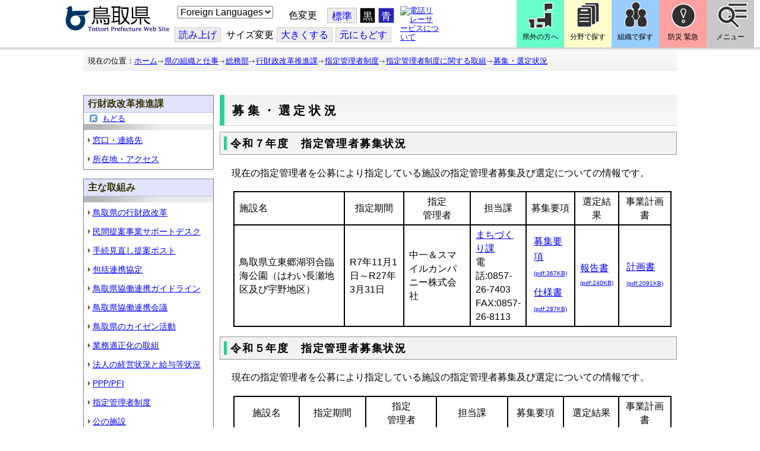

--- FILE ---
content_type: text/html; charset=utf-8
request_url: https://www-pref-tottori-lg-jp.cache.yimg.jp/237012.htm
body_size: 79735
content:
<!DOCTYPE html PUBLIC "-//W3C//DTD XHTML 1.1//EN" "http://www.w3.org/TR/xhtml11/DTD/xhtml11.dtd">
<html xmlns="http://www.w3.org/1999/xhtml" xml:lang="ja" lang="ja" >
<head >
  <meta http-equiv="Content-Type" content="text/html; charset=utf-8" />
  <title>募集・選定状況/とりネット/鳥取県公式サイト</title>
  
  <!--framestyle_dhv-->
  <meta name="generator" content="i-SITE PORTAL Content Management System ID=3030945e57177a9e066bf2af5fdc5d62" />
  <meta name="author" content="鳥取県広報課" />
  <meta name="copyright" content="(C) Tottori Pref." />
  <meta name="description" content="鳥取県公式ウェブサイト とりネット" />
  <meta name="keywords" content="鳥取県,とりネット" />
  <meta name="rawpagename" content="募集・選定状況" />
  <meta http-equiv="Content-Script-Type" content="text/javascript" />
  <meta http-equiv="Content-Style-Type" content="text/css" />

  <!--HeaderInfo-->
  <meta http-equiv="imagetoolbar" content="no" /><link rel="shortcut icon" type="image/ico" href="/topimage/favicon.ico" />
<link rel="apple-touch-icon" href="/topimage/toripy_n.gif" />
<meta http-equiv="X-UA-Compatible" content="IE=edge"/>
  <!--HeaderInfoA-->
  <meta name="dept" content="11_総務部" /><meta name="section" content="113700_行財政改革推進課" />
<script src="/scripts/jquery-1.11.1.min.js" type="text/javascript"></script>
<script src="/admin/common.js" type="text/javascript"></script>

  
  <link rel="canonical" href="https://www.pref.tottori.lg.jp/237012.htm" />
  <!--BaseCSS-->
  <meta name="viewport" content="width=920" />
<script type="text/javascript">
//<![CDATA[
var bSmapho;
if(((typeof getCookie == 'function' && getCookie('BrowserViewPort') == '1') || (window.orientation == null &&  screen.width > 420) || $(window).width() > $(window).height()) && !(window.orientation == null && $(window).width() < 400 && window.parent != null && window.parent.$('#smaphoframe').length > 0)){
bSmapho = false;
} else {
$('meta[name="viewport"]').attr('content', 'width=320');
bSmapho = true;}
//]]>
</script>
<link href="/css/portal.css" type="text/css" rel="stylesheet" media="all"  />
<link href="/css/portal_m@d.css" type="text/css" rel="stylesheet" media="all" />

  <!--ModuleCSS-->
  <link href="/css/Browser/ItemLink/module@d.css" type="text/css" rel="stylesheet" media="all" />
<link href="/css/Browser/ItemNon/649972_8@d.css" type="text/css" rel="stylesheet" media="all" />
<link href="/css/Browser/ItemNon/module@d.css" type="text/css" rel="stylesheet" media="all" />
<link href="/css/Browser/ItemNon/654688_8@d.css" type="text/css" rel="stylesheet" media="all" />
<link href="/css/Browser_C/ModuleSet_ModuleSet_div/module@d.css" type="text/css" rel="stylesheet" media="all" />
<link href="/css/Browser/Item/module@d.css" type="text/css" rel="stylesheet" media="all" />
<link href="/css/Browser/Item/649974_8@d.css" type="text/css" rel="stylesheet" media="all" />
<link href="/css/Browser_C/ModuleSet_BlockMenu/module@d.css" type="text/css" rel="stylesheet" media="all" />
<link href="/css/Browser_C/ModuleSet_BlockMenu/654616_8@d.css" type="text/css" rel="stylesheet" media="all" />
<link href="/css/Browser_C/LinkList_Basic/module@d.css" type="text/css" rel="stylesheet" media="all" />
<link href="/css/Browser/ItemNon/649983_8@d.css" type="text/css" rel="stylesheet" media="all" />
<link href="/css/Browser/Item/654666_8@d.css" type="text/css" rel="stylesheet" media="all" />
<link href="/css/Browser_C/Item_sub/module@d.css" type="text/css" rel="stylesheet" media="all" />
<link href="/css/Browser_C/LMenuV_torinet_syozoku/module@d.css" type="text/css" rel="stylesheet" media="all" />
<link href="/css/Browser_C/Item_footer_02/module@d.css" type="text/css" rel="stylesheet" media="all" />
<link href="/css/Browser_C/LTitle_torinet_h1title_gr/module@d.css" type="text/css" rel="stylesheet" media="all" />
<link href="/css/Browser_C/ItemList_torinet_h2green/module@d.css" type="text/css" rel="stylesheet" media="all" />
<link href="/css/Browser/ItemNon/464853_8@d.css" type="text/css" rel="stylesheet" media="all" />
<link href="/css/Browser/ModuleSet/module@d.css" type="text/css" rel="stylesheet" media="all" />
<link href="/css/Browser/ModuleSet/20376_8@d.css" type="text/css" rel="stylesheet" media="all" />
<link href="/css/Browser/ItemNon/658644_8@d.css" type="text/css" rel="stylesheet" media="all" />
<link href="/css/Browser_C/BreadCrumbs_pref01/module@d.css" type="text/css" rel="stylesheet" media="all" />
<link href="/css/Admin/A_PageCSS/665238_8@d.css" type="text/css" rel="stylesheet" media="all" />

<script type="text/javascript">
//<![CDATA[
if (typeof i_site === "undefined") { var i_site = {}; }
  i_site.loaded = false;
  i_site.b_isite_reload = false;
  $(function () {

    i_site.loaded = true;
    document.body.style.cursor = 'default';
  });


//]]>
</script>

  <!--HeaderInfo2-->
  <!--CSSやヘッダ情報をタグつきで入れます。外部CSSの下に入ります-->
  <!--HeaderInfoA2-->
  <script type="text/javascript" charset="utf-8" src="/js/page_control.js"></script>
<link rel="stylesheet" href="/js/normal.css" type="text/css" media="screen" title="normal" />
<link rel="alternate stylesheet" href="/js/black.css" type="text/css" media="screen" title="black" />
<link rel="alternate stylesheet" href="/js/blue.css" type="text/css" media="screen" title="blue" />
  <!--BorderCSS-->
  <style type="text/css">
#IEErrorMessage{display:none;}

</style>

  <!--CommonJavaScript-->
  
  <!--HeaderJavaScrip-->
  <script type="text/javascript">
<!-- 
// -->
</script>
<script type="text/javascript" src="/js/search.js"></script>
<script type="text/javascript" src="/js/translate.js"></script>

<script type="text/javascript">
// <![CDATA[
function googleSearchInline()
{
var qs = $("#SearchDataText").val();
qs = encodeURI(qs);
location.href = "/241581.htm?qs="+qs;
}
//]]>
</script><script src="//cdn1.readspeaker.com/script/7312/webReader/webReader.js?pids=wr&amp;forceAdapter=ioshtml5&amp;disable=translation,lookup" type="text/javascript"></script>
</head>
<body >
  <form method="post" action="/237012.htm" id="Form1" enctype="multipart/form-data" onsubmit="while(!i_site.loaded){ if(!confirm(&#39;送信準備が完了していません。再送信しますか？&#39;))return false;}return true;">
<div class="aspNetHidden">
<input type="hidden" name="__VIEWSTATE" id="__VIEWSTATE" value="LwcjB622jSEvaXTEd2sQgbDfWG9arMsUJBwMqnZTxnTEjHtkAxPltFr2y5/yZ86PM/[base64]" />
</div>

    
    <div id="NoCookie" style="display:none" class='Error'></div>
    <script type="text/javascript">
    //<![CDATA[
    $(function () {
        if (!doCookieCheck()) {
          document.getElementById('NoCookie').innerHTML = '当サイトではクッキーを使用しているコンテンツがありますので、ブラウザ設定でクッキーを有効にしてご利用ください。 Please Enable Cookies in your Web Browser to Continue.';
          document.getElementById('NoCookie').style.display = '';
        }
    });

    //]]>
    </script>
    
    
    <!--System Menu start-->
    
    <!--System Menu end-->
    <div id="pagetop" class="BodyDef" style="margin-left:0;margin-right:auto;">
      <input name="roleMenuID" type="hidden" id="roleMenuID" value="237012" />
      <input name="parentMenuID" type="hidden" id="parentMenuID" value="10946" />
      <div id="BaseTable">
        
        <!--HeaderPane start-->
        <div id="HeaderPane">
        <div class="print_none">
<!--ItemLink start-->

<a id="moduleid652499"></a>





<a id="itemid1358763"></a>


<div id="Header">
<div class="skiplink">
<a href="#lastmenu">本文にジャンプします。</a>
</div>
	<div class="contents_b">
		<a class="logo" href="/"><img src="/topimage/tob-b2.gif" alt="鳥取県・とりネット" width="175" height="43" /></a>
	<div class="sub_block smartoff">

    <label for="Select_lang" style="position: absolute; width: 1px; height: 1px; margin: -1px; padding: 0; overflow: hidden; clip: rect(0, 0, 0, 0); border: 0;">このページを翻訳する</label>
    <select id="Select_lang" onchange="location.href = 'https://tottori-pref.j-server.com/LUCTOTTORP/ns/tl_ex.cgi?SURL=https://tottori-pref.j-server.com/LUCTOTTORP/ns/warning_mess4.cgi%3furl=' + location.href + '%26target=_top&amp;SLANG=ja&amp;TLANG=' +  this.value + '&amp;XMODE=0'">
      <option value="ja">Foreign Languages</option>
      <option value="en">English</option>
      <option value="zh">簡体中文</option>
      <option value="zhb">繁体中文</option>
      <option value="ko">한국어</option>
      <option value="ru">русский</option>
      <option value="vi">Tiếng Việt</option>
    </select>
			<dl id="background_control">
			<dt>色変更</dt><dd id="normalb"><a onclick="setActiveStyleSheet('normal'); return false;" href="javascript:void(0);" title="標準の背景色にする">標準</a></dd>
			<dd id="blackb"><a onclick="setActiveStyleSheet('black'); return false;" href="javascript:void(0);" title="背景色を黒にする">黒</a></dd>
			<dd id="blueb"><a onclick="setActiveStyleSheet('blue'); return false;" href="javascript:void(0);" title="背景色を青にする">青</a></dd>
			</dl>
<br />
		<div id="tool_block">
			<a rel="nofollow" accesskey="L" href="//app-eas.readspeaker.com/cgi-bin/rsent?customerid=7312&amp;lang=ja_jp&amp;readid=ContentPane&amp;url=" onclick="readpage(this.href, 'xp1'); return false;" title="音声読上">読み上げ</a>
			<span><span class="smartoff">サイズ変更</span></span><a href="javascript:void(0);" onclick="FontResize(1); return false;" title="文字サイズを大きくする">大<span class="smartoff">きくする</span></a><a href="javascript:void(0);" onclick="FontResize(0); return false;" title="文字サイズを元にもどす">元<span class="smartoff">にもどす</span></a>
		</div>
		<a href="/322081.htm" class="sign_language nocontent"><img title="電話リレーサービスについて" alt="電話リレーサービスについて" src="/secure/1352427/hand_icon.png" /></a>
	</div>
	</div>
</div>
<div class="EndClear"></div>


	<!-- ヘッダーモジュール終了 -->
<script type="text/javascript">
// <![CDATA[
function googleSearchInline()
{
var qs = $("#SearchDataText").val();
qs = encodeURI(qs);
location.href = "/241581.htm?qs="+qs;
}
//]]>
</script>


<script type="text/javascript">
//<![CDATA[


$(window).load(function () {


	var HeO =  $('#Header').offset().top;
	var HeH =  $('#Header').height();

//	alert('上領域高さ：' + HePa);

	var cloneElem = $('#glnv').clone();
	var cloneElem2 = $('.BreadCrumbs_Standard').clone();
	$('#HeaderPane').prepend('<div id="over_view"></div>');

	$(window).scroll(function() {
    
		if ($(this).scrollTop() > HeO + HeH ) {

			$('#over_view').append(cloneElem).fadeIn('slow');
			$('#over_view').append(cloneElem2).fadeIn('slow');

		} else {

			$('#over_view').empty().fadeOut('fast');

		}

	});

});

//]]>
</script>

<!-- Torinet Search end-->
<!--ItemLink end-->
</div>
<!--ItemNon start-->

<a id="moduleid654688"></a>





<a id="itemid1364478"></a>

<div style="height: 85px;" class="head_space"></div>
<!--ItemNon end-->

<!--Item start-->

<a id="moduleid654615"></a>





<a id="itemid1352429_654615"></a>



<ul class="new_menu">
    <li><a class="btn1" href="/251823.htm">県外の方へ</a></li>
    <li><a class="btn2" href="/1313.htm">分野で探す</a></li>
    <li><a class="btn3" href="/soshiki/">組織で探す</a></li>
</ul>


<!--Item end-->

<!--BrowserModuleSet_Div start-->
<a id="moduleid654616"></a>






<div class="MSet_BlockMenu MSet_BM_654616">
<ul class="togge_select">
  <li><a href="#pagetop" id="toggle1_btn" class="btn1">防災 緊急</a></li>
  <li><a href="#pagetop"  id="toggle2_btn" class="btn2">メニュー</a></li>
</ul>
  <!--ContentPane start-->
  <div id="H21_654616_ContentPane" class="ContentPane">
<!--LinkList_Standard start-->

<a id="moduleid654617"></a>






<div class="LinkList_Standard Llist_654617">
	<div class="outside_h"></div>
	<div class="outside_b">
		<h2 id="H21_654616_C1_654617_H_MTitleCtl" class="Fix_header2">
			<a id="H21_654616_C1_654617_H_ModuleCaptionLink" class="MTitleLink">緊急情報</a>
			
		</h2>
	</div>
	<div class="outside_f"></div>
	<div class="inside_b">
		<div class="op_control">
			
			
		</div>
		
		<div class="page_control">
			
			
		</div>
	</div>
	<div class="inside_f"></div>
</div>
<div class="EndClear"></div>
<!--LinkList_Standard start-->

<a id="moduleid654618"></a>






<div class="LinkList_Standard Llist_654618">
	<div class="outside_h"></div>
	<div class="outside_b">
		<h2 id="H21_654616_C3_654618_H_MTitleCtl" class="Fix_header2">
			<a id="H21_654616_C3_654618_H_ModuleCaptionLink" class="MTitleLink">注目情報</a>
			
		</h2>
	</div>
	<div class="outside_f"></div>
	<div class="inside_b">
		<div class="op_control">
			
			
		</div>
		
				<ul class="list_type">
			
				<li>
					<a id="itemid1407852_654618"></a>
					
					<a id="H21_654616_C3_654618_H_BlogList_ctl01_TitleLink" class="titleLink" href="/yuki/">雪に関する注意情報</a>
					
				</li>
			
				<li>
					<a id="itemid1212751_654618"></a>
					
					<a id="H21_654616_C3_654618_H_BlogList_ctl02_TitleLink" class="titleLink" href="/rain/">風水害に関する注意情報</a>
					
				</li>
			
				<li>
					<a id="itemid1385975_654618"></a>
					
					<a id="H21_654616_C3_654618_H_BlogList_ctl03_TitleLink" class="titleLink" href="/item/1072721.htm">強風時の屋外での火の使用は絶対に止めましょう</a>
					
				</li>
			
				<li>
					<a id="itemid1359023_654618"></a>
					
					<a id="H21_654616_C3_654618_H_BlogList_ctl04_TitleLink" class="titleLink" href="/311189.htm">風水害にかかる気象情報・避難情報</a>
					
				</li>
			
				<li>
					<a id="itemid1368768_654618"></a>
					
					<a id="H21_654616_C3_654618_H_BlogList_ctl05_TitleLink" class="titleLink" href="/item/1368766.htm#itemid1368766">令和６年９月２０日からの大雨　石川県復興支援特設ページ</a>
					
				</li>
			
				<li>
					<a id="itemid1345422_654618"></a>
					
					<a id="H21_654616_C3_654618_H_BlogList_ctl06_TitleLink" class="titleLink" href="/315512.htm">令和６年能登半島地震被災地支援特設ページ</a>
					
				</li>
			
				<li>
					<a id="itemid1261494_654618"></a>
					
					<a id="H21_654616_C3_654618_H_BlogList_ctl07_TitleLink" class="titleLink" href="/214316.htm">北朝鮮によるミサイル発射に関する情報</a>
					
				</li>
			
				<li>
					<a id="itemid1300240_654618"></a>
					
					<a id="H21_654616_C3_654618_H_BlogList_ctl08_TitleLink" class="titleLink" href="/avian_influenza/">高病原性鳥インフルエンザへの対応</a>
					
				</li>
			
				<li>
					<a id="itemid1339040_654618"></a>
					
					<a id="H21_654616_C3_654618_H_BlogList_ctl09_TitleLink" class="titleLink" href="/314487.htm">漂着したアザラシやオットセイなど海獣類にご注意ください。</a>
					
				</li>
			
				<li>
					<a id="itemid1331730_654618"></a>
					
					<a id="H21_654616_C3_654618_H_BlogList_ctl10_TitleLink" class="titleLink" href="/item/1331723.htm#itemid1331723">災害に便乗した悪質商法に十分注意を！</a>
					
				</li>
			
				<li>
					<a id="itemid1314057_654618"></a>
					
					<a id="H21_654616_C3_654618_H_BlogList_ctl11_TitleLink" class="titleLink" href="/279746.htm">豚熱に関する情報</a>
					
				</li>
			
				<li>
					<a id="itemid1226730_654618"></a>
					
					<a id="H21_654616_C3_654618_H_BlogList_ctl12_TitleLink" class="titleLink" href="/corona-virus/">新型コロナウイルス感染症特設サイト</a>
					
				</li>
			
				<li>
					<a id="itemid1299388_654618"></a>
					
					<a id="H21_654616_C3_654618_H_BlogList_ctl13_TitleLink" class="titleLink" href="/307344.htm">在宅療養されている方等の避難（ご連絡ください）</a>
					
				</li>
			
				<li>
					<a id="itemid1276173_654618"></a>
					
					<a id="H21_654616_C3_654618_H_BlogList_ctl14_TitleLink" class="titleLink" href="/303032.htm">ウクライナ情勢に関する情報</a>
					
				</li>
			
				<li>
					<a id="itemid1264191_654618"></a>
					
					<a id="H21_654616_C3_654618_H_BlogList_ctl15_TitleLink" class="titleLink" href="/1021/">鳥取県中部地震５年特設サイト</a>
					
				</li>
			
				</ul>
			
		<div class="page_control">
			
			
		</div>
	</div>
	<div class="inside_f"></div>
</div>
<div class="EndClear"></div>
<!--ItemNon start-->

<a id="moduleid654619"></a>





<a id="itemid1352432_654619"></a>

<div>
<h2>防災・危機管理情報</h2>
<div class="inside_b">
<ul>
    <li>
    <div><a class="titleLink" href="/kikikanrihp/">鳥取県の危機管理</a>(危機管理ホームページ)</div>
    <div>危機管理対策／ 日頃の備え／ 災害情報／ 役立つ情報..</div>
    </li>
    <li>
    <div></div>
    </li>
    <li>
    <div><a class="titleLink" href="http://tottori.bosai.info/">鳥取県防災情報</a></div>
    <div>雨量情報／ 土砂災害警戒情報／ 河川情報／ 気象情報..</div>
    </li>
    <li>
    <div></div>
    </li>
    <li>
    <div><a class="titleLink" href="/dial/">災害情報ダイヤル(災害情報等の問合せ)</a></div>
    <div><span>電話：0857-26-8100</span></div>
    </li>
    <li>
    <div></div>
    </li>
</ul>
</div>
</div>
<!--ItemNon end-->

<!--ItemNon start-->

<a id="moduleid654620"></a>





<a id="itemid1352433_654620"></a>

<div>
<h2>救急情報</h2>
<div class="inside_b">
<ul class="items">
<li class="RssRecord">
<h3><a href="/279398.htm">とっとり<strong>おとな</strong>救急ダイヤル(#7119)</a></h3>
<div class="Summary"></div></li>
<li class="RssRecord">
<h3><a href="/97931.htm">とっとり<strong>子ども</strong>救急ダイヤル(#8000)</a></h3>
<div class="Summary"></div></li>
<li class="RssRecord">
<h3><a href="https://www.fdma.go.jp/mission/enrichment/appropriate/appropriate003.html">全国版救急受診アプリ「Q助」(外部リンク)</a></h3>
<div class="Summary"></div></li>
<li class="RssRecord">
<h3><a href="https://medinfo.pref.tottori.lg.jp/">とっとり医療情報ネット</a></h3>
<div class="Summary"></div></li>
<li class="RssRecord">
<h3><a href="http://www2.wagmap.jp/pref-tottori/top/select.asp?dtp=4">とっとりWebマップ「医療機関情報」</a></h3>
<div class="Summary"></div></li>
<li class="RssRecord">
<h3><a href="https://www.qqzaidanmap.jp/map/my_map?latitude=35.503889&amp;longitude=134.237722&amp;zoom=16">全国AEDマップ[ウェブ版]&emsp;(日本救急医療財団へのリンク)</a></h3>
<h3><a href="http://qqzaidan.jp/qqmap_app_201912/">全国AEDマップ[iPhone版、Android版]&emsp;(日本救急医療財団へのリンク)</a></h3>
<div class="Summary"></div></li>
<li class="RssRecord">
<h3><a href="/47680.htm">AEDの設置場所</a></h3>
<div class="Summary"></div></li>
</ul>
</div></div>
<!--ItemNon end-->
</div>
  <!--ContentPane end-->
  <!--RightPane start-->
  <div id="H21_654616_RightPane" class="RightPane">
<!--ItemNon start-->

<a id="moduleid654621"></a>





<a id="itemid1352435_654621"></a>

<div class="search_box">
<h2 class="site_search_title">サイト内検索</h2>
<div class="inside_b">
<label for="SearchDataText2" style="position: absolute; width: 1px; height: 1px; margin: -1px; padding: 0; overflow: hidden; clip: rect(0, 0, 0, 0); border: 0;">検索キーワード</label>
<input id="SearchDataText2"  class="TextBox" title="検索キーワードを入力してください" onkeypress="javascript:if(event.keyCode==13){googleSearchInline2(); return false;}" maxlength="255" size="25" name="qs" /><input title="サイト内検索を実行します" class="SubmitBtn" type="submit" value="検索" onclick="javascript:googleSearchInline2();return false " />
<input value="008967404373370353740:qikwxzeyzqs" type="hidden" name="cx" />
<input value="utf-8" type="hidden" name="ie" />
<input value="utf-8" type="hidden" name="oe" />
<div><a class="search_guide" href="https://www.pref.tottori.lg.jp/277998.htm">検索の方法・テクニック</a></div>
</div>
</div>

<script type="text/javascript">
// <![CDATA[
function googleSearchInline2()
{
var qs = $("#SearchDataText2").val();
qs = encodeURI(qs);
location.href = "/314915.htm?qs="+qs;
}
//]]>
</script>
<!--ItemNon end-->

<!--ItemNon start-->

<a id="moduleid654622"></a>





<a id="itemid1352437_654622"></a>

<!-- メインナビ開始 -->
<div class="main_glnv">
<h2 style="padding-left: 10px;">メニューから探す</h2>
	<div id="main_navi">
		<ul>
			<li>
				<a href="/1411.htm" class="main_navi_text_1">県の紹介</a>
			</li>
			<li>
				<a href="/251823.htm" class="main_navi_text_2">県外の方へ</a>
			</li>
			<li>
				<a href="/1313.htm" class="main_navi_text_3">分野で探す</a>
			</li>
			<li>
				<a href="/soshiki/" class="main_navi_text_4">組織で探す</a>
			</li>
			<li>
				<a href="/1305.htm" class="main_navi_text_5">ネットで手続</a>
			</li>

		</ul>
	</div>
</div>
<!-- メインナビ終了 -->

<!--ItemNon end-->
</div>
  <!--RightPane end-->
</div>
<div style="clear:both;"></div>

<script type="text/javascript">
//<![CDATA[

$(document).ready(function(){

//切替ボタン用

	$("#toggle1_btn").click(function(){

		if ($("#toggle1_btn").hasClass("toggle1_btn_c")) {

		  $("#Middle").removeClass("toggle_off");
		  $(".MSet_BM_654616 .ContentPane").removeClass("toggle_on");
		  $("#toggle1_btn").removeClass("toggle1_btn_c");
		  $(".toggle_sblock").removeClass("toggle_off");

		} else {

		  $("#Middle").addClass("toggle_off");
		  $(".MSet_BM_654616 .ContentPane").addClass("toggle_on");
		  $("#toggle1_btn").addClass("toggle1_btn_c");
		  $(".MSet_BM_654616 .RightPane").removeClass("toggle_on");
		  $("#toggle2_btn").removeClass("toggle2_btn_c");
		  $(".toggle_sblock").addClass("toggle_off");

		}

		return false;
	});

	$("#toggle2_btn").click(function(){

		if ($("#toggle2_btn").hasClass("toggle2_btn_c")) {

		  $("#Middle").removeClass("toggle_off");
		  $(".MSet_BM_654616 .RightPane").removeClass("toggle_on");
		  $("#toggle2_btn").removeClass("toggle2_btn_c");

		} else {

		  $("#Middle").addClass("toggle_off");
		  $(".MSet_BM_654616 .RightPane").addClass("toggle_on");
		  $("#toggle2_btn").addClass("toggle2_btn_c");
		  $(".MSet_BM_654616 .ContentPane").removeClass("toggle_on");
		  $("#toggle1_btn").removeClass("toggle1_btn_c");

		}

		return false;
	});

});

//]]>
</script>




<!--BrowserModuleSet_Div end-->
<!--Item start-->

<a id="moduleid654666"></a>





<a id="itemid1364386"></a>





<!--Item end-->

<!--ItemNon start-->

<a id="moduleid658644"></a>





<a id="itemid1375648"></a>

<div class="pane_toggle" id="pane_toggle">
<a href="#" class="btn" onclick="$('#LeftPane').slideToggle('fast');$('#RightPane').slideToggle('fast');$('#ContentPane').slideToggle(1);$('#pane_toggle1').hide();$('#pane_toggle2').show();return false;">&equiv; サブメニュー表示切替</a>
</div>

<!--ItemNon end-->

<!--BreadCrumbs_Pref01 start -->

<a id="moduleid656172"></a>





<div style="margin-left:0;margin-right:auto;" class="BrowserBreadCrumbs_Pref01_ov">
  <div class="BrowserBreadCrumbs_Pref01" style="width:100%;background-color:#ffffff;">
    &nbsp;&nbsp;現在の位置：<a id="H41_656172_BreadList_ctl00_BreadLink" href="/./">ホーム</a><img src="/css/Browser_C/BreadCrumbs_pref01/r-arrow.gif" alt="" width="12" height="6" style="vertical-align: middle !important;" /><a id="H41_656172_BreadList_ctl02_BreadLink" href="/soshiki/">県の組織と仕事</a><img src="/css/Browser_C/BreadCrumbs_pref01/r-arrow.gif" alt="" width="12" height="6" style="vertical-align: middle !important;" /><a id="H41_656172_BreadList_ctl04_BreadLink" href="/soumu/">総務部</a><img src="/css/Browser_C/BreadCrumbs_pref01/r-arrow.gif" alt="" width="12" height="6" style="vertical-align: middle !important;" /><a id="H41_656172_BreadList_ctl06_BreadLink" href="/gyouzaisei-kaikaku/">行財政改革推進課</a><img src="/css/Browser_C/BreadCrumbs_pref01/r-arrow.gif" alt="" width="12" height="6" style="vertical-align: middle !important;" /><a id="H41_656172_BreadList_ctl08_BreadLink" href="/siteikanri/">指定管理者制度</a><img src="/css/Browser_C/BreadCrumbs_pref01/r-arrow.gif" alt="" width="12" height="6" style="vertical-align: middle !important;" /><a id="H41_656172_BreadList_ctl10_BreadLink" href="/10946.htm">指定管理者制度に関する取組</a><img src="/css/Browser_C/BreadCrumbs_pref01/r-arrow.gif" alt="" width="12" height="6" style="vertical-align: middle !important;" /><a id="H41_656172_BreadList_ctl12_BreadLink" href="/237012.htm">募集・選定状況</a>
  </div>
</div><div class="EndClear"></div>
<!--BreadCrumbs_Pref01 end-->
<!--ItemNon start-->

<a id="moduleid481833"></a>





<a id="itemid908460"></a>

<div id="lastmenu">
</div>

<div id="xp1" class="rs_preserve rs_skip rs_splitbutton rs_addtools rs_exp"></div>
<br class="rs_skip" style="clear:both;padding:0;margin:0;height:0;width:100%;" />
<!--ItemNon end-->
</div>
        <!--HeaderPane end-->
        <div id="Middle">
          <!--LeftPane start-->
          <div id="LeftPane">
          
<!--BrowserLMenuV start-->

<a id="moduleid164800"></a>





<!-- ローカルメニュー縦型 所属向き 全体 プロパティ-->

<div class="BrowserLMenuV_torinet_syozoku" style="margin-left:auto;margin-right:auto; width:100%">
<!-- モジュールタイトル プロパティ背景 -->
<div class="waku" style="background-color:white; border: 1px solid #708090;">
 <!-- h2 モジュールタイトル -->
    <h2 class="HeaderTxt">
      
      行財政改革推進課
    </h2>
      

       <div class="modoru"><a href="/soshiki/" id="L1_164800_ParentBack" class="modoru_text">もどる</a></div>
      
        <div class="CapImg">
        </div>
 <!-- メニューリスト -->
        <ul class="Mlist"><li style="display: none !important;"></li>
		
            <li>
              <a id="L1_164800_MenuList_ctl00_LMenuLink" href="/80657.htm">窓口・連絡先</a>
	        </li>
          
            <li>
              <a id="L1_164800_MenuList_ctl01_LMenuLink" href="/80659.htm">所在地・アクセス</a>
	        </li>
          
        </ul>
</div>
</div>
<!--BrowserLMenuV end-->
<!--BrowserLMenuV start-->

<a id="moduleid164946"></a>





<!-- ローカルメニュー縦型 所属向き 全体 プロパティ-->

<div class="BrowserLMenuV_torinet_syozoku" style="margin-left:auto;margin-right:auto; width:100%">
<!-- モジュールタイトル プロパティ背景 -->
<div class="waku" style="background-color:white; border: 1px solid #708090;">
 <!-- h2 モジュールタイトル -->
    <h2 class="HeaderTxt">
      
      主な取組み
    </h2>
      
        <div class="CapImg">
        </div>
 <!-- メニューリスト -->
        <ul class="Mlist"><li style="display: none !important;"></li>
		
            <li>
              <a id="L3_164946_MenuList_ctl00_LMenuLink" href="/309808.htm">鳥取県の行財政改革</a>
	        </li>
          
            <li>
              <a id="L3_164946_MenuList_ctl01_LMenuLink" href="/295899.htm">民間提案事業サポートデスク</a>
	        </li>
          
            <li>
              <a id="L3_164946_MenuList_ctl02_LMenuLink" href="/265530.htm">手続見直し提案ポスト</a>
	        </li>
          
            <li>
              <a id="L3_164946_MenuList_ctl03_LMenuLink" href="/259606.htm">包括連携協定</a>
	        </li>
          
            <li>
              <a id="L3_164946_MenuList_ctl04_LMenuLink" href="/304390.htm">鳥取県協働連携ガイドライン</a>
	        </li>
          
            <li>
              <a id="L3_164946_MenuList_ctl05_LMenuLink" href="/298172.htm">鳥取県協働連携会議</a>
	        </li>
          
            <li>
              <a id="L3_164946_MenuList_ctl06_LMenuLink" href="/237351.htm">鳥取県のカイゼン活動</a>
	        </li>
          
            <li>
              <a id="L3_164946_MenuList_ctl07_LMenuLink" href="/288438.htm">業務適正化の取組</a>
	        </li>
          
            <li>
              <a id="L3_164946_MenuList_ctl08_LMenuLink" href="/63865.htm">法人の経営状況と給与等状況</a>
	        </li>
          
            <li>
              <a id="L3_164946_MenuList_ctl09_LMenuLink" href="/256906.htm">PPP/PFI</a>
	        </li>
          
            <li>
              <a id="L3_164946_MenuList_ctl10_LMenuLink" href="/siteikanri/">指定管理者制度</a>
	        </li>
          
            <li>
              <a id="L3_164946_MenuList_ctl11_LMenuLink" href="/322563.htm">公の施設</a>
	        </li>
          
            <li>
              <a id="L3_164946_MenuList_ctl12_LMenuLink" href="/278442.htm">公有財産の売却</a>
	        </li>
          
            <li>
              <a id="L3_164946_MenuList_ctl13_LMenuLink" href="/80727.htm">公有財産の管理</a>
	        </li>
          
            <li>
              <a id="L3_164946_MenuList_ctl14_LMenuLink" href="/95363.htm">ネーミングライツ</a>
	        </li>
          
            <li>
              <a id="L3_164946_MenuList_ctl15_LMenuLink" href="/koukoku/">広告事業</a>
	        </li>
          
            <li>
              <a id="L3_164946_MenuList_ctl16_LMenuLink" href="/314943.htm">メルカリ寄付</a>
	        </li>
          
        </ul>
</div>
</div>
<!--BrowserLMenuV end--></div>
          <!--LeftPane end-->
          <!--ContentPane start-->
          <div id="ContentPane">
          
<!--BrowserLTitle_torinet_h1title start-->

<a id="moduleid639983"></a>





<!-- ローカルメニュータイトルCSSタイプ全体 プロパティ-->

<div style="margin-left:0px;margin-right:auto; width:100%" class="MenuTitle_bg">
<div class="BrowserLTitletorinet_h1title">
       <h1 class="MenuTitle">
          募集・選定状況
       </h1>
</div>
</div>
<!--BrowserLTitletorinet_h1title end-->
<!--BrowserItemList_torinet_h2green start-->
<a id="moduleid482131"></a>





<!-- 文書リスト全体 -->

<div class="BrowserItemList_torinet_h2green" style="WIDTH: 100%;margin-left:0px;margin-right:auto;">
<div style="text-align:left;">
  <div class="Append">
  <!-- 追加ボタン -->
    
  </div>
    
        <a id="itemid1407412"></a>
        <div class="h2frame">
        <h2 class="Title">
        <!-- 文書タイトル -->
          
          <span id="C1_482131_BlogList_ctl00_TitleLabel">令和７年度　指定管理者募集状況</span>
          
        </h2></div>
        <div id="C1_482131_BlogList_ctl00_DivContent" class="Contents">
        <!-- 本文 -->
          
          <p>現在の指定管理者を公募により指定している施設の指定管理者募集及び選定についての情報です。</p>
<table>
    <tbody>
        <tr>
            <td><span style="font-size: 15.6px;">施設名</span></td>
            <td align="center"><span style="font-size: 15.6px;">指定期間</span></td>
            <td align="center"><span style="font-size: 15.6px;">指定<br />
            管理者</span></td>
            <td align="center"><span style="font-size: 15.6px;">担当課</span></td>
            <td align="center"><span style="font-size: 15.6px;">募集要項</span></td>
            <td align="center"><span style="font-size: 15.6px;">選定結果</span></td>
            <td align="center"><span style="font-size: 15.6px;">事業計画書</span></td>
        </tr>
        <tr>
            <td><span style="font-size: 15.6px;">鳥取県立東郷湖羽合臨海公園（はわい長瀬地区及び宇野地区）</span></td>
            <td><span style="font-size: 15.6px;">R7年11月1日～R27年3月31日</span></td>
            <td><span style="font-size: 15.6px;">中一＆スマイルカンパニー株式会社</span></td>
            <td><span style="font-size: 15.6px;"><a href="/machizukuri/">まちづくり課</a><br />
            電話:0857-26-7403<br />
            FAX:0857-26-8113</span></td>
            <td>
            <p><span style="color: #444444;"><a href="/secure/1407412/nihonkaibosyuuyoukou.pdf">募集要項 <small>(pdf:367KB)</small></a></span></p>
            <p><span style="color: #444444;"><a href="/secure/1407412/nihonkaisiryou19.pdf">仕様書 <small>(pdf:287KB)</small></a></span></p>
            </td>
            <td><span style="color: #444444;"><a href="/secure/1407412/nihonkaisinsahoukokusyo.pdf">報告書 <small>(pdf:240KB)</small></a></span></td>
            <td>
            <p><span style="color: #444444;"><a href="/secure/1407412/nihonkaizigyoukeikakusyo.pdf">計画書 <small>(pdf:2091KB)</small></a></span></p>
            </td>
        </tr>
    </tbody>
</table>

          
        </div><div class="EndClear"></div>
      
        <div class="ParentBack">
        <!-- 戻るボタン -->
          
        </div>
      
        <a id="itemid973598"></a>
        <div class="h2frame">
        <h2 class="Title">
        <!-- 文書タイトル -->
          
          <span id="C1_482131_BlogList_ctl02_TitleLabel">令和５年度　指定管理者募集状況</span>
          
        </h2></div>
        <div id="C1_482131_BlogList_ctl02_DivContent" class="Contents">
        <!-- 本文 -->
          
          <p>                                                                        現在の指定管理者を公募により指定している施設の指定管理者募集及び選定についての情報です。</p>
<table>
    <tbody>
        <tr>
            <td style="width: 17%; text-align: center;">施設名</td>
            <td align="center" style="text-align: center; width: 17%;">指定期間</td>
            <td align="center" style="text-align: center; width: 17%;">指定<br />
            管理者</td>
            <td align="center" style="text-align: center; width: 17%;">担当課</td>
            <td align="center" style="text-align: center; width: 13%;">募集要項</td>
            <td align="center" style="text-align: center; width: 13%;">選定結果</td>
            <td align="center" style="text-align: center; width: 14%;">事業計画書</td>
        </tr>
        <tr>
            <td>夢みなとタワー</td>
            <td>R6年4月1日～<br />
            R11年3月31日</td>
            <td>&nbsp;(一財)鳥取県観光事業団</td>
            <td><a href="/kankousenryaku/">観光戦略課</a><br />
            電話:0857-26-7267<br />
            FAX:0857-26-8308</td>
            <td>
            <p style="text-align: center;"><a href="/secure/973598/tower_youkou.pdf">募集要項<br />
            <small>(pdf:2601KB)</small></a></p>
            <p style="text-align: center;"><a href="/secure/973598/tower_siyou.pdf">仕様書<br />
            <span style="font-size: 10px;">(pdf:2011KB)</span></a></p>
            </td>
            <td style="text-align: center;"><a href="/secure/973598/tower_result.pdf">報告書 <small>(pdf:441KB)</small></a></td>
            <td>
            <p style="text-align: center;"><a href="/secure/973598/tower_keikaku.pdf">計画書<small> (pdf:4795KB)</small></a></p>
            </td>
        </tr>
        <tr>
            <td>鳥取産業体育館・鳥取屋内プール</td>
            <td>R6年4月1日～<br />
            R11年3月31日</td>
            <td>&nbsp;(公財)鳥取県スポーツ協会</td>
            <td><a href="/dd.aspx?menuid=278566">スポーツ課</a><br />
            電話:0857-26-7919<br />
            FAX:0857-26-8129</td>
            <td style="text-align: center;">
            <p style="text-align: center;"><a href="/secure/973598/torisantai_bosyuuyoukou.pdf">募集要項<br />
            <small>(pdf:352KB)</small></a></p>
            <p style="text-align: center;"><a href="/secure/973598/torisantai_siyou1.pdf">仕様書１<br />
            <span style="font-size: 10px;">(pdf:4564KB)</span></a></p>
            <p style="text-align: center;"><a href="/secure/973598/torisantai_siyou2.pdf">仕様書２<br />
            <span style="font-size: 10px;">(pdf:4816KB)</span></a></p>
            </td>
            <td style="text-align: center;">&nbsp;<a href="/secure/973598/torisantai_result.pdf">報告書 <small>(pdf:285KB)</small></a></td>
            <td style="text-align: center;">
            <p style="text-align: center;"><a href="/secure/973598/torisantai_keikaku1.pdf">計画書１ <small>(pdf:4659KB)</small></a></p>
            <p style="text-align: center;"><a href="/secure/973598/torisantai_keikaku2.pdf">計画書２ <small>(pdf:4262KB)</small></a></p>
            <p style="text-align: center;"><a href="/secure/973598/torisantai_keikaku3.pdf">計画書３ <small>(pdf:3645KB)</small></a></p>
            </td>
        </tr>
        <tr>
            <td>米子産業体育館</td>
            <td>R6年4月1日～<br />
            R9年3月31日</td>
            <td>&nbsp;(公財)鳥取県スポーツ協会</td>
            <td><a href="/dd.aspx?menuid=278566">スポーツ課</a><br />
            電話:0857-26-7919<br />
            FAX:0857-26-8129</td>
            <td>
            <p style="text-align: center;"><a href="/secure/973598/beisantai_bosyuuyoukou.pdf">募集要項<br />
            <span style="font-size: 10px;">(pdf:3465KB)</span></a></p>
            <p style="text-align: center;"><a href="/secure/973598/beisantai_siyou.pdf">仕様書<br />
            <span style="font-size: 10px;">(pdf:1888KB)</span></a></p>
            </td>
            <td style="text-align: center;"><a href="/secure/973598/beisantai_result.pdf">報告書<small>(pdf:272KB)</small></a>&nbsp;</td>
            <td>
            <p style="text-align: center;"><a href="/secure/973598/beisantai_keikaku1.pdf">計画書１<br />
            <small>(pdf:4231KB)</small></a></p>
            <p style="text-align: center;"><a href="/secure/973598/beisantai_keikaku2.pdf">計画書２<br />
            <small>(pdf:4214KB)</small></a></p>
            <p style="text-align: center;"><a href="/secure/973598/beisantai_keikaku3.pdf">計画書３<br />
            <small>(pdf:4359KB)</small></a></p>
            </td>
        </tr>
        <tr>
            <td>倉吉体育文化会館</td>
            <td>R6年4月1日～<br />
            R11年3月31日</td>
            <td>&nbsp;(公財)鳥取県スポーツ協会</td>
            <td><a href="/dd.aspx?menuid=278566">スポーツ課</a><br />
            電話:0857-26-7919<br />
            FAX:0857-26-8129</td>
            <td>
            <p style="text-align: center;"><a href="/secure/973598/kurataibun_bosyuuyoukou.pdf">募集要項<br />
            <small>(pdf:494KB)</small></a></p>
            <p style="text-align: center;"><a href="/secure/973598/kurataibun_siyou1.pdf">仕様書１ <br />
            <span style="font-size: 10px;">(pdf:1419KB)</span></a></p>
            <p style="text-align: center;"><a href="/secure/973598/kurataibun_siyou2.pdf">仕様書２<br />
            <span style="font-size: 10px;">(pdf:3926KB)</span></a></p>
            </td>
            <td style="text-align: center;"><a href="/secure/973598/kurataibun_result.pdf">報告書 <small>(pdf:274KB)</small></a></td>
            <td style="text-align: center;">
            <p style="text-align: center;"><a href="/secure/973598/kuratai_keikaku1.pdf">計画書１ <br />
            <small>(pdf:3021KB)</small></a></p>
            <p style="text-align: center;"><a href="/secure/973598/kuratai_keikaku2.pdf">計画書２ <small>(pdf:3657KB)</small></a></p>
            <p style="text-align: center;"><a href="/secure/973598/kuratai_keikaku3.pdf">計画書３ <small>(pdf:4750KB)</small></a></p>
            <p style="text-align: center;"><a href="/secure/973598/kuratai_keikaku4.pdf">計画書４ <small>(pdf:2619KB)</small></a></p>
            </td>
        </tr>
        <tr>
            <td>武道館</td>
            <td>R6年4月1日～<br />
            R11年3月31日</td>
            <td>&nbsp;(公財)鳥取県スポーツ協会</td>
            <td><a href="/dd.aspx?menuid=278566">スポーツ課</a><br />
            電話:0857-26-7919<br />
            FAX:0857-26-8129</td>
            <td>
            <p style="text-align: center;"><a href="/secure/973598/budokan_bosyuuyoukou.pdf">募集要項<br />
            <small>(pdf:483KB)</small></a></p>
            <p style="text-align: center;"><a href="/secure/973598/budoukan_siyou.pdf">仕様書<br />
            <span style="font-size: 10px;">(pdf:4565KB)</span></a></p>
            </td>
            <td style="text-align: center;">&nbsp;<a href="/secure/973598/budoukan_result.pdf">報告書 <small>(pdf:281KB)</small></a></td>
            <td>
            <p style="text-align: center;"><a href="/secure/973598/budoukan_keikaku1.pdf">計画書１ <small>(pdf:4261KB)</small></a></p>
            <p style="text-align: center;"><a href="/secure/973598/budoukan_keikaku2.pdf">計画書２ <small>(pdf:4821KB)</small></a></p>
            <p style="text-align: center;"><a href="/secure/973598/budoukan_keikaku3.pdf">計画書３ <small>(pdf:3633KB)</small></a></p>
            </td>
        </tr>
        <tr>
            <td>ライフル射撃場</td>
            <td>R6年4月1日～<br />
            R11年3月31日</td>
            <td>&nbsp;鳥取県ライフル射撃協会</td>
            <td><a href="/dd.aspx?menuid=278566">スポーツ課</a><br />
            電話:0857-26-7919<br />
            FAX:0857-26-8129</td>
            <td>
            <p style="text-align: center;"><a href="/secure/973598/rifle_bosyuuyoukou.pdf">募集要項<br />
            <small>(pdf:467KB)</small></a></p>
            <p style="text-align: center;"><a href="/secure/973598/rifle_siyou.pdf">仕様書<br />
            <small>(pdf:1441KB)</small></a></p>
            </td>
            <td style="text-align: center;">&nbsp;<a href="/secure/973598/rifle_result.pdf">報告書 <small>(pdf:247KB)</small></a></td>
            <td style="text-align: center;">
            <p style="text-align: center;"><a href="/secure/973598/rifle_keikaku.pdf">計画書<small></small></a></p>
            <p style="text-align: center;"><a href="/secure/973598/rifle_keikaku.pdf"><small>(pdf:300KB)</small></a></p>
            </td>
        </tr>
        <tr>
            <td>むきばんだ史跡公園</td>
            <td>R6年4月1日～<br />
            R11年3月31日<br />
            </td>
            <td>&nbsp;(公財)鳥取県教育文化財団</td>
            <td><a href="/yayoi-suishin/">とっとり弥生の王国推進課</a><br />
            電話:0857-26-7934<br />
            FAX:0857-26-8128</td>
            <td>
            <p style="text-align: center;"><a href="/secure/973598/muki_boshuuyoukou1.pdf"><span style="font-size: 14px;">募集要項1</span><br />
            <small>(pdf:3077KB)</small></a></p>
            <p style="text-align: center;"><a href="/secure/973598/muki_boshuuyoukou2.pdf"><span style="font-size: 14px;">募集要項2</span><br />
            <small>(pdf:4178KB)</small></a></p>
            <p style="text-align: center;"><a href="/secure/973598/muki_siyou.pdf">仕様書<br />
            <small>(pdf:3227KB)<small></small></small></a></p>
            <small><small>
            </small></small></td>
            <td style="text-align: center;">&nbsp;<a href="/secure/973598/muki_result.pdf">報告書<small> (pdf:146KB)</small></a></td>
            <td>
            <p style="text-align: center;"><a href="/secure/973598/muki_keikaku1.pdf">計画書１ <small>(pdf:4287KB)</small></a></p>
            <p style="text-align: center;"><a href="/secure/973598/muki_keikaku2.pdf">計画書２ <small>(pdf:4787KB)</small></a></p>
            <p style="text-align: center;"><a href="/secure/973598/muki_keikaku3.pdf">計画書３ <small>(pdf:4278KB)</small></a></p>
            <p style="text-align: center;"><a href="/secure/973598/muki_keikaku4.pdf">計画書４ <small>(pdf:4692KB)</small></a></p>
            </td>
        </tr>
        <tr>
            <td>障害者体育センター</td>
            <td>R6年4月1日～<br />
            R11年3月31日</td>
            <td>&nbsp;(株)TKSS</td>
            <td><a href="/dd.aspx?menuid=278566">スポーツ課</a><br />
            電話:0857-26-7193<br />
            FAX:0857-26-8136</td>
            <td>&nbsp;
            <p style="text-align: center;"><a href="/secure/973598/syogaitaikuc_bosyuuyoukou.pdf">募集要項<br />
            <small>(pdf:478KB)</small></a></p>
            <p style="text-align: center;"><a href="/secure/973598/syougai_siyou.pdf">仕様書<br />
            <span style="font-size: 10px;">(pdf:2760KB)</span></a></p>
            </td>
            <td style="text-align: center;"><a href="/secure/973598/syougai_result.pdf">報告書<small> (pdf:269KB)</small></a></td>
            <td>
            <p style="text-align: center;"><a href="/secure/973598/syougai_keikaku1.pdf">計画書１ <small>(pdf:2437KB)</small></a></p>
            <p style="text-align: center;"><a href="/secure/973598/syougai_keikaku2.pdf">計画書２ <small>(pdf:4592KB)</small></a></p>
            <p>&nbsp;</p>
            </td>
        </tr>
        <tr>
            <td>
            <p>チュウブ鳥取砂丘こどもの国</p>
            </td>
            <td>R6年4月1日～<br />
            R11年3月31日<br />
            </td>
            <td>&nbsp;(一財)鳥取県観光事業団</td>
            <td><a href="/kosodate-ouen/">子育て王国課</a><br />
            電話:0857-26-7573<br />
            FAX:0857-26-7863</td>
            <td>
            <div style="text-align: center;">
            <div style="text-align: center;">
            <p style="text-align: center;"><a href="/secure/973598/kodomonokuni_bosyuuyoukou.pdf">募集要項<small>(pdf:2829KB)</small></a></p>
            <p style="text-align: center;"><a href="/secure/973598/kodomonokuni_siyou.pdf">仕様書<br />
            <span style="font-size: 10px;">(pdf:2232KB)</span></a></p>
            </div>
            </div>
            </td>
            <td style="text-align: center;"><a href="/secure/973598/kodomonokuni_result.pdf">報告書 <small>(pdf:139KB)</small></a>
            <div style="text-align: center;">            </div>
            </td>
            <td>
            <div style="text-align: center;"><a href="/secure/973598/kodomonokuni_keikaku1.pdf">計画書１ <small>(pdf:2579KB)</small></a></div>
            <p style="text-align: center;"><a href="/secure/973598/kodomonokuni_keikaku2.pdf">計画書２ <small>(pdf:2302KB)</small></a></p>
            <p style="text-align: center;"><a href="/secure/973598/kodomonokuni_keikaku3.pdf">計画書３ <small>(pdf:1348KB)</small></a></p>
            <p style="text-align: center;"><a href="/secure/973598/kodomonokuni_keikaku4.pdf">計画書４ <small>(pdf:1682KB)</small></a></p>
            <p style="text-align: center;">&nbsp;</p>
            </td>
        </tr>
        <tr>
            <td>&nbsp;ヤマタスポーツパーク(布勢運動公園)</td>
            <td>R6年4月1日～<br />
            R11年3月31日</td>
            <td>&nbsp;(公財)鳥取県スポーツ協会</td>
            <td><a href="/machizukuri/">まちづくり課</a>&nbsp;<br />
            電話:0857-26-7403<br />
            FAX:0857-26-7561</td>
            <td>
            <p style="text-align: center;"><a href="/secure/973598/fuse_youkou.pdf">募集要項<br />
            <small>(pdf:1506KB)</small></a></p>
            <p style="text-align: center;"><a href="/secure/973598/fuse_siyou1.pdf">仕様書1<br />
            <small>(pdf:1764KB)</small></a></p>
            <p style="text-align: center;"><a href="/secure/973598/fuse_siyou2.pdf">仕様書2<br />
            <small>(pdf:3920KB)</small></a><a href="/secure/973598/fuse_boshuuyoukou.pdf"></a></p>
            </td>
            <td style="text-align: center;"><a href="/secure/973598/fuse_result.pdf">報告書 <small>(pdf:163KB)</small></a></td>
            <td style="text-align: center;">
            <p style="text-align: center;"><a href="/secure/973598/fuse_jigyoukeikaku01.pdf">計画書１ <small>(pdf:3963KB)</small></a></p>
            <p style="text-align: center;"><a href="/secure/973598/fuse_jigyoukeikaku02.pdf">計画書２ <small>(pdf:5028KB)</small></a></p>
            <p style="text-align: center;"><a href="/secure/973598/fuse_jigyoukeikaku03.pdf">計画書３ <small>(pdf:4121KB)</small></a></p>
            <p style="text-align: center;"><a href="/secure/973598/fuse_jigyoukeikaku04.pdf">計画書４ <small>(pdf:2140KB)</small></a></p>
            </td>
        </tr>
        <tr>
            <td>鳥取県立東郷湖羽合臨海公園（藤津地区、浅津地区及び南谷地区）</td>
            <td>R6年4月1日～<br />
            R11年3月31日</td>
            <td>
            <p>&nbsp;(一財)鳥取県観光事業団・(株)チュウブ共同企業体</p>
            </td>
            <td><a href="/machizukuri/">まちづくり課</a>&nbsp;<br />
            電話:0857-26-7403<br />
            FAX:0857-26-7561</td>
            <td>
            <p style="text-align: center;"><a href="/secure/973598/kita_bosyuuyoukou.pdf">募集要項<br />
            <small>(pdf:4256KB)</small></a></p>
            <p style="text-align: center;"><a href="/secure/973598/kita_siyou1.pdf">仕様書1<br />
            <small>(pdf:3224KB)</small></a></p>
            <p style="text-align: center;"><a href="/secure/973598/kita_siyou2.pdf">仕様書2<br />
            <small>(pdf:2860KB)</small></a></p>
            </td>
            <td style="text-align: center;"><a href="/secure/973598/kita_result.pdf">報告書<br />
            <small>(pdf:514KB)</small></a></td>
            <td style="text-align: center;">
            <p style="text-align: center;"><a href="/secure/973598/kita_keikaku1.pdf">計画書１<br />
            <small>(pdf:4938KB)</small></a></p>
            <p style="text-align: center;"><a href="/secure/973598/kita_keikaku2.pdf">計画書２<br />
            <small>(pdf:4941KB)</small></a></p>
            </td>
        </tr>
        <tr>
            <td>鳥取県立東郷湖羽合臨海公園（引地地区及び長和田地区）</td>
            <td>R6年4月1日～<br />
            R11年3月31日</td>
            <td>&nbsp;(一財)鳥取県観光事業団・(株)チュウブ共同企業体</td>
            <td><a href="/machizukuri/">まちづくり課</a>&nbsp;<br />
            電話:0857-26-7403<br />
            FAX:0857-26-7561</td>
            <td style="text-align: center;">
            <p style="text-align: center;"><a href="/secure/973598/minami_bosyuuyoukou.pdf">募集要項<br />
            <small>(pdf:3351KB)</small></a></p>
            <p style="text-align: center;"><a href="/secure/973598/minami_siyou1.pdf">仕様書1<br />
            <small>(pdf:4221KB)</small></a></p>
            <p style="text-align: center;"><a href="/secure/973598/minami_siyou2.pdf">仕様書2<br />
            <small>(pdf:2860KB)</small></a></p>
            </td>
            <td style="text-align: center;"><a href="/secure/973598/minami_result.pdf">報告書<br />
            <small>(pdf:517KB)</small></a></td>
            <td>
            <p style="text-align: center;"><a href="/secure/973598/minami_keikaku1.pdf">計画書１<br />
            <small>(pdf:4412KB)</small></a></p>
            <p style="text-align: center;"><a href="/secure/973598/minami_keikaku2.pdf">計画書２<br />
            <small>(pdf:3507KB)</small></a></p>
            <p style="text-align: center;"><a href="/secure/973598/minami_keikaku3.pdf">計画書３<br />
            <small>(pdf:3132KB)</small></a></p>
            </td>
        </tr>
        <tr>
            <td>氷ノ山自然ふれあい館</td>
            <td>R6年4月1日～<br />
            R11年3月31日</td>
            <td>&nbsp;(一財)鳥取県観光事業団</td>
            <td><a href="/shizen-kyousei/">自然共生課</a>&nbsp;<br />
            電話:0857-26-7200<br />
            FAX:0857-26-7561</td>
            <td>
            <p style="text-align: center;"><a href="/secure/973598/hibikinomori_bosyuuyoukou.pdf">募集要項<br />
            <small>(pdf:1295KB)</small></a></p>
            <p style="text-align: center;"><a href="/secure/973598/hibikinomori_siyou.pdf">仕様書<br />
            <small>(pdf:991KB)</small></a></p>
            </td>
            <td style="text-align: center;"><a href="/secure/973598/hibikinomori_result.pdf">報告書<br />
            <small>(pdf:348KB)</small></a></td>
            <td style="text-align: center;">
            <p style="text-align: center;"><a href="/secure/973598/hibikinomori_keikaku1.pdf">計画書１ <small>(pdf:3519KB)</small></a></p>
            <p style="text-align: center;"><a href="/secure/973598/hibikinomori_keikaku2.pdf">計画書２ <small>(pdf:4414KB)</small></a></p>
            <p style="text-align: center;"><a href="/secure/973598/hibikinomori_keikaku3.pdf">計画書３ <small>(pdf:4208KB)</small></a></p>
            <p style="text-align: center;"><a href="/secure/973598/hibikinomori_keikaku4.pdf">計画書４ <small>(pdf:4617KB)</small></a></p>
            <p style="text-align: center;"><a href="/secure/973598/hibikinomori_keikaku5.pdf">計画書５ <small>(pdf:4619KB)</small></a></p>
            <p style="text-align: center;"><a href="/secure/973598/hibikinomori_keikaku6.pdf">計画書６ <small>(pdf:4249KB)</small></a></p>
            </td>
        </tr>
        <tr>
            <td>鳥取二十世紀梨記念館</td>
            <td>R6年4月1日～<br />
            R11年3月31日</td>
            <td>&nbsp;(一財)鳥取県観光事業団</td>
            <td><a href="/44111.htm">生産振興課</a><br />
            電話:0857-26-7281<br />
            FAX:0857-26-7294</td>
            <td>
            <p style="text-align: center;"><span><a href="/secure/973598/nashi_youkou.pdf">募集要項<br />
            <small>(pdf:1895KB)</small></a><a href="/secure/973598/nashi_bosyuyoukou.pdf"><br />
            </a></span></p>
            <p style="text-align: center;"><a href="/secure/973598/nashi_siyou.pdf">仕様書<br />
            <small>(pdf:3699KB)</small></a></p>
            </td>
            <td style="text-align: center;"><a href="/secure/973598/nashi_result.pdf">報告書<br />
            <small>(pdf:889KB)</small></a><a href="/secure/973598/beisantai_result.pdf"><br />
            </a></td>
            <td>
            </td>
        </tr>
        <tr>
            <td>とっとり花回廊</td>
            <td>
            <p>R6年4月1日～<br />
            R11年3月31日</p>
            </td>
            <td>&nbsp;(一財)鳥取県観光事業団・(一社)鳥取県造園建設業協会共同企業体</td>
            <td><a href="/dd.aspx?menuid=148015">生産振興課</a><br />
            電話:0857-26-7281<br />
            FAX:0857-26-8497</td>
            <td style="text-align: center;">
            <p style="text-align: center;"><span><a href="/secure/973598/hana-youkou.pdf">募集要項<br />
            <small>(pdf:2337KB)</small></a><a href="/secure/973598/hana-bosyuyoukou.pdf"><br />
            </a></span></p>
            <small>
            <p style="text-align: center;"><span><a href="/secure/973598/hana_siyou.pdf">仕様書<br />
            <small>(pdf:2731KB)</small></a></span></p>
            </small></td>
            <td style="text-align: center;"><a href="/secure/973598/hana_result.pdf">報告書<br />
            <small>(pdf:1197KB)</small></a></td>
            <td style="text-align: center;">
            <p style="text-align: center;"><a href="/secure/973598/hana_keikaku1.pdf">計画書１<br />
            <small>(pdf:2476KB)</small></a></p>
            <p style="text-align: center;"><a href="/secure/973598/hana_keikaku_2.pdf">計画書２<br />
            <small>(pdf:2326KB)</small></a></p>
            <p style="text-align: center;"><a href="/secure/973598/hana_keikaku_3.pdf">計画書３<br />
            <small>(pdf:2247KB)</small></a></p>
            <p style="text-align: center;"><a href="/secure/973598/hana_keikaku_4.pdf">計画書４<br />
            <small>(pdf:2303KB)</small></a></p>
            </td>
        </tr>
        <tr>
            <td>とっとり出合いの森</td>
            <td>&nbsp;R6年4月1日～<br />
            R11年3月31日</td>
            <td>&nbsp;(株)谷尾樹楽園</td>
            <td><a href="/278335.htm">林政企画課</a><br />
            電話:0857-26-7301<br />
            FAX:0857-26-8192</td>
            <td>
            <p style="text-align: center;"><a href="/secure/973598/deai_bosyuuyoukou.pdf">募集要項<br />
            <small>(pdf:4765KB)</small></a></p>
            <p style="text-align: center;"><a href="/secure/973598/deai_siyou.pdf">仕様書<br />
            <small>(pdf:2376KB)</small></a></p>
            </td>
            <td style="text-align: center;"><a href="/secure/973598/deai_result.pdf">報告書<br />
            <small>(pdf:311KB)</small></a></td>
            <td>
            <p style="text-align: center;"><a href="/secure/973598/deai_keikaku1.pdf">計画書１<small>(pdf:3746KB)</small></a></p>
            <p style="text-align: center;"><a href="/secure/973598/deai_keikaku2.pdf">計画書２<small> (pdf:4096KB)</small></a></p>
            </td>
        </tr>
        <tr>
            <td>二十一世紀の森</td>
            <td>&nbsp;R6年4月1日～<br />
            R11年3月31日</td>
            <td>&nbsp;鳥取県木材協同組合連合会・(公財)鳥取県林業担い手育成財団共同企業体</td>
            <td><a href="/278247.htm">林政企画課</a><br />
            電話:0857-26-7300<br />
            FAX:0857-26-8192</td>
            <td>
            <p style="text-align: center;"><a href="/secure/973598/21seiki_bosyuuyoukou.pdf">募集要項<br />
            <small>(pdf:1726KB)</small></a></p>
            <p style="text-align: center;"><a href="/secure/973598/21seiki_siyou.pdf">仕様書<br />
            <small>(pdf:1006KB)</small></a></p>
            </td>
            <td style="text-align: center;"><a href="/secure/973598/21seiki_result.pdf">報告書<br />
            <small>(pdf:302KB)</small></a></td>
            <td style="text-align: center;"><a href="/secure/973598/21seiki_keikaku.pdf">計画書 <small> (pdf:2194KB)</small></a></td>
        </tr>
        <tr>
            <td>
            <p>とっとり賀露かにっこ館</p>
            </td>
            <td>&nbsp;R6年4月1日～<br />
            R11年3月31日</td>
            <td>&nbsp;(一財)鳥取県観光事業団</td>
            <td><a href="/suisan/">水産振興課</a><br />
            電話:0857-26-7309<br />
            FAX:0857-26-8131</td>
            <td>
            <p style="text-align: center;"><a href="/secure/973598/kani_bosyuyoukou.pdf">募集要項等<br />
            <small>(pdf:2795KB)</small></a></p>
            </td>
            <td style="text-align: center;"><a href="/secure/973598/kani_result.pdf">報告書<br />
            <small>(pdf:374KB)</small></a></td>
            <td>
            <p style="text-align: center;"><a href="/secure/973598/kani_keikaku1.pdf">計画書１ <small>(pdf:2070KB)</small></a></p>
            <p style="text-align: center;"><a href="/secure/973598/kani_keikaku2.pdf">計画書２ <small>(pdf:1991KB)</small></a></p>
            </td>
        </tr>
        <tr>
            <td>県民ふれあい会館&nbsp;</td>
            <td>R6年4月1日～<br />
            R11年3月31日</td>
            <td>&nbsp;(公財)鳥取県教育文化財団</td>
            <td><a href="/279310.htm">社会教育課</a><br />
            電話:0857-26-7519<br />
            FAX:0857-26-8175&nbsp;</td>
            <td>
            <p style="text-align: center;"><a href="/secure/973598/shogaigakusyu_bosyuuyoukou.pdf">募集要項<br />
            <small>(pdf:3107KB)</small></a></p>
            <p style="text-align: center;"><a href="/secure/973598/shogaigakusyu_siyou.pdf">仕様書<br />
            <small>(pdf:1986KB)</small></a></p>
            </td>
            <td style="text-align: center;"><a href="/secure/973598/shogaigakusyu_result.pdf">報告書 <small>(pdf:149KB)</small></a></td>
            <td style="text-align: center;">&nbsp;<a href="/secure/973598/shogaigakusyu_keikaku.pdf">計画書 <small>(pdf:1837KB)</small></a></td>
        </tr>
        <tr>
            <td>船上山少年自然の家&nbsp;</td>
            <td>R6年4月1日～<br />
            R11年3月31日</td>
            <td>&nbsp;TKSS・富士綜合警備保障共同企業体</td>
            <td><a href="/279308.htm">社会教育課</a><br />
            電話:0857-26-7519<br />
            FAX:0857-26-8175&nbsp;&nbsp;</td>
            <td>
            <p style="text-align: center;"><a href="/secure/973598/senjyosan_bosyuuyoukou.pdf">募集要項<br />
            <small>(pdf:2487KB)</small></a></p>
            <p style="text-align: center;"><a href="/secure/973598/senjyousan_siyou.pdf">仕様書<br />
            <small>(pdf:1061KB)</small></a></p>
            </td>
            <td style="text-align: center;">&nbsp;<a href="/secure/973598/senjyosan_result.pdf">報告書 <small>(pdf:145KB)</small></a></td>
            <td style="text-align: center;">&nbsp;<a href="/secure/973598/senjyosan_keikaku.pdf">計画書 <small>(pdf:2795KB)</small></a></td>
        </tr>
        <tr>
            <td>大山青年の家&nbsp;</td>
            <td>R6年4月1日～<br />
            R11年3月31日</td>
            <td>&nbsp;(公財)鳥取県教育文化財団</td>
            <td><a href="/279308.htm">社会教育課</a><br />
            電話:0857-26-7519<br />
            FAX:0857-26-8175&nbsp;&nbsp;</td>
            <td>
            <p style="text-align: center;"><a href="/secure/973598/daisen_bosyuuyoukou.pdf">募集要項<br />
            <small>(pdf:3749KB)</small></a></p>
            <p style="text-align: center;"><a href="/secure/973598/daisen_siyou.pdf">仕様書<br />
            <small>(pdf:810KB)</small></a></p>
            </td>
            <td style="text-align: center;">&nbsp;<a href="/secure/973598/daisen_result.pdf">報告書 <small>(pdf:139KB)</small></a></td>
            <td>
            <p style="text-align: center;"><a href="/secure/973598/daisen_keikaku.pdf">計画書<small> (pdf:803KB)</small></a>&nbsp;</p>
            </td>
        </tr>
    </tbody>
</table>
前回の募集・選定状況は<a href="/item/1332970.htm#itemid1332970">こちら</a>

          
        </div><div class="EndClear"></div>
      
        <div class="ParentBack">
        <!-- 戻るボタン -->
          
        </div>
      
        <a id="itemid909095"></a>
        <div class="h2frame">
        <h2 class="Title">
        <!-- 文書タイトル -->
          
          <span id="C1_482131_BlogList_ctl04_TitleLabel">指名による指定管理施設</span>
          
        </h2></div>
        <div id="C1_482131_BlogList_ctl04_DivContent" class="Contents">
        <!-- 本文 -->
          
          <p style="text-align: left;">                                      現在の指定管理者を指名により指定している施設の指定管理者選定についての情報です。</p>
<table>
    <tbody>
        <tr>
            <td style="width: 20%; text-align: center;">施設名<br />
            </td>
            <td style="width: 20%; text-align: center;">指定期間</td>
            <td style="width: 15%; text-align: center;">指定<br />
            管理者</td>
            <td style="white-space: nowrap; width: 15%; text-align: center;">担当課<br />
            </td>
            <td style="width: 15%; text-align: center;">選定結果&nbsp;</td>
            <td style="width: 15%; text-align: center;">事業計画書 <br />
            </td>
        </tr>
        <tr>
            <td>人権ひろば２１<br />
            </td>
            <td>R6年4月1日～R11年3月31日<br />
            </td>
            <td>(公社)鳥取県人権文化センター<br />
            </td>
            <td style="white-space: nowrap;"><a href="/jinken/" tabindex="-1">人権・同和対策課</a><br />
            電話:0857-26-7590<br />
            FAX:0857-26-8138<br />
            </td>
            <td>&nbsp;
            <div style="text-align: center;">&nbsp;</div>
            <div style="text-align: center;"><a href="/secure/909095/jinken_result.pdf">報告書 <small>(pdf:858KB)</small></a></div>
            &nbsp;            &nbsp;
            <div style="text-align: center;">&nbsp;</div>
            </td>
            <td>
            <div style="text-align: center;"><a href="/secure/909095/jinken_plan.pdf">計画書 <small>(pdf:370KB)</small></a></div>
            </td>
        </tr>
        <tr>
            <td>とりぎん文化会館（県民文化会館）<br />
            </td>
            <td>R6年4月1日～R11年3月31日<br />
            </td>
            <td>(公財)鳥取県文化振興財団<br />
            </td>
            <td style="white-space: nowrap;"><a href="/bunkaseisaku/" tabindex="-1">文化政策課</a><br />
            電話:0857-26-7070<br />
            FAX:0857-26-8108</td>
            <td style="text-align: center;">
            <p><a href="/secure/909095/01_kenbunsentei.pdf">報告書</a><a href="/secure/909095/01_kenbunsentei.pdf"><small>(pdf:204KB)</small></a></p>
            </td>
            <td style="text-align: center;"><a href="/secure/909095/01_kenbunR6.pdf">計画書</a><a href="/secure/909095/01_kenbunR6.pdf"><small>(pdf:4,669KB)</small></a><br />
            </td>
        </tr>
        <tr>
            <td>倉吉未来中心<br />
            </td>
            <td>R6年4月1日～R11年3月31日<br />
            </td>
            <td>(公財)鳥取県文化振興財団<br />
            </td>
            <td style="white-space: nowrap;"><a href="/bunkaseisaku/" target="_blank" tabindex="-1">文化政策課</a><br />
            電話:0857-26-7839<br />
            FAX:0857-26-8108</td>
            <td style="text-align: center;">
            <p style="text-align: center;"><a href="/secure/909095/02_miraisentei.pdf">報告書</a><a href="/secure/909095/02_miraisentei.pdf"><small>(pdf:154KB)</small></a></p>
            </td>
            <td>
            <div style="text-align: center;"><a href="/secure/909095/02_miraiR6.pdf">計画書</a><a href="/secure/909095/02_miraiR6.pdf"><small>(pdf:4,669KB)</small></a></div>
            </td>
        </tr>
        <tr>
            <td>童謡館<br />
            </td>
            <td>R6年4月1日～R11年3月31日<br />
            </td>
            <td>(公財)鳥取童謡・おもちゃ館<br />
            </td>
            <td style="white-space: nowrap;"><a href="/bunkaseisaku/" tabindex="-1">文化政策課</a><br />
            電話:0857-26-7839<br />
            FAX:0857-26-8108</td>
            <td style="text-align: center;"><a href="/secure/909095/04_douyousentei.pdf">報告書</a><a href="/secure/909095/04_douyousentei.pdf"><small>(pdf:142KB)</small></a><br />
            <div style="text-align: center;">&nbsp;</div>
            </td>
            <td>
            <div style="text-align: center;"><a href="/secure/909095/04_douyouR6.pdf">計画書</a><a href="/secure/909095/04_douyouR6.pdf"><small>(pdf:2,367KB)</small></a></div>
            </td>
        </tr>
        <tr>
            <td>米子コンベンションセンター<br />
            </td>
            <td>R6年4月1日～R11年3月31日<br />
            </td>
            <td>(公財)とっとりコンベンションビューロー<br />
            </td>
            <td style="white-space: nowrap;"><a href="/bunkaseisaku/" tabindex="-1">文化政策課</a><br />
            電話:0857-26-7839<br />
            FAX:0857-26-8108</td>
            <td style="text-align: center;">
            <div style="text-align: center;"><a href="/secure/909095/03_yonagosentei.pdf" style="background-color: #ffffff; font-size: 15.6px;">報告書</a><a href="/secure/909095/03_yonagosentei.pdf"><small>(pdf:138KB)</small></a></div>
            </td>
            <td style="text-align: center;">
            <div style="text-align: center;"><a href="/secure/909095/03_yonagoR6.pdf" style="background-color: #ffffff; font-size: 15.6px;">計画書</a><a href="/secure/909095/03_yonagoR6.pdf" style="background-color: #ffffff; font-size: 15.6px;"><small>(pdf:2,703KB)</small></a></div>
            </td>
        </tr>
        <tr>
            <td>福祉人材研修センター<br />
            </td>
            <td>R6年4月1日～R11年3月31日<br />
            </td>
            <td>(社福)鳥取県社会福祉協議会</td>
            <td style="white-space: nowrap;">
            <p><a href="/fukushihokenka/" tabindex="-1">福祉保健課</a></p>
            <p>電話:0857-26-7158<br />
            FAX:0857-26-8116</p>
            </td>
            <td style="text-align: center;"><a href="/secure/909095/fukushijinzai_result.pdf">報告書<br />
            <small>(pdf:255KB)</small></a></td>
            <td style="text-align: center;"><a href="/secure/909095/fukushijinzai_keikaku.pdf">計画書<br />
            <small>(pdf:501KB)</small></a></td>
        </tr>
        <tr>
            <td>天神川流域下水道<br />
            </td>
            <td>R6年4月1日～R11年3月31日<br />
            </td>
            <td>(公財)鳥取県天神川流域下水道公社<br />
            </td>
            <td style="white-space: nowrap;"><a href="/mizutaiki/" tabindex="-1">水環境保全課</a><br />
            電話:0857-26-7400<br />
            FAX:0857-26-8194<br />
            </td>
            <td>
            <div style="text-align: center;"><a href="/secure/909095/tenjin_result.pdf">報告書<br />
            <small>(pdf:180KB)</small></a></div>
            </td>
            <td style="text-align: center;"><a href="/secure/909095/tenjin_keikaku.pdf">計画書<br />
            <small>(pdf:719KB)</small></a><a href="/secure/909095/tenjin_keikaku01.pdf"> </a><a href="/secure/909095/tenjin_keikaku01.pdf">  </a></td>
        </tr>
        <tr>
            <td>とっとりバイオフロンティア<br />
            </td>
            <td>R6年4月1日～R11年3月31日<br />
            </td>
            <td>(公財)鳥取県産業振興機構<br />
            </td>
            <td style="white-space: nowrap;"><a href="/248241.htm" tabindex="-1">産業未来創造課</a><br />
            電話:0857-26-7564<br />
            FAX:0857-26-8117<br />
            </td>
            <td style="text-align: center;"><a href="/secure/909095/bio_result.pdf">報告書<br />
            <small>(pdf:307KB)</small></a></td>
            <td style="text-align: center;"><a href="/secure/909095/bio_keikaku.pdf">計画書<small> (pdf:358KB)</small></a></td>
        </tr>
        <tr>
            <td>農村総合研修所<br />
            </td>
            <td>R6年4月1日～R11年3月31日<br />
            </td>
            <td>鳥取県農業協同組合中央会<br />
            </td>
            <td style="white-space: nowrap;"><a href="/nourinsuisanseisaku/" tabindex="-1">農林水産総務課</a><br />
            電話:0857-26-7589<br />
            FAX:0857-26-8497<br />
            </td>
            <td>
            <div style="text-align: center;"><a href="/secure/909095/nousouken_result.pdf">報告書<br />
            <small>(pdf:238KB)</small></a></div>
            </td>
            <td style="text-align: center;"><a href="/secure/909095/nousouken_keikaku.pdf">計画書 <small>(pdf:249KB)</small></a></td>
        </tr>
        <tr>
            <td>境港水産物地方卸売市場・境漁港<br />
            </td>
            <td>R6年4月1日～R11年3月31日<br />
            </td>
            <td>境港水産物市場管理(株)<br />
            </td>
            <td style="white-space: nowrap;">
            <p><a href="/sakaioffice/" tabindex="-1">境港水産事務所</a></p>
            <p>電話:0859-42-3167<br />
            FAX:0859-42-3169</p>
            </td>
            <td>
            <div style="text-align: center;"><a href="/secure/909095/ichiba_result.pdf">報告書<br />
            <small>(pdf:823KB)</small></a></div>
            </td>
            <td><br />
            </td>
        </tr>
        <tr>
            <td>みなとさかい交流館<br />
            </td>
            <td>R6年4月1日～R11年3月31日<br />
            </td>
            <td>境港管理組合<br />
            </td>
            <td style="white-space: nowrap;"><a href="/kouwan/" tabindex="-1">港湾課</a><br />
            電話:0857-26-7585<br />
            FAX:0857-26-8310</td>
            <td>
            <div style="text-align: center;"><a href="/secure/909095/minato_result.pdf">報告書<br />
            <small>(pdf:120KB)</small></a></div>
            </td>
            <td style="text-align: center;"><a href="/secure/909095/minato_keikaku.pdf">計画書 <small>(pdf:4892KB)</small></a></td>
        </tr>
    </tbody>
</table>
前回の状況は<a href="/item/1332977.htm#itemid1332977">こちら</a>

          
        </div><div class="EndClear"></div>
      
  <div class="PageControl">
  <!-- ページコントロール -->
    
    &nbsp;&nbsp;
    
  </div></div>
</div><!--BrowserItemList_torinet_h2green end--></div>
          <!--ContentPane end-->
          <!--RightPane start-->
          <div id="RightPane">
          </div>
          <!--RightPane end-->
        </div>
        <div class="EndClear">
        </div>
        <!--FooterPane start-->
        <div id="FooterPane">
        
<!--Item start-->

<a id="moduleid23627"></a>





<a id="itemid24909"></a>




<div class="footersub1"><a href="#pagetop">▲ページ上部に戻る</a></div>
<div class="footersub2"><a href="/9313.htm">個人情報保護</a>&nbsp;|&nbsp;<a href="/9320.htm"><span style="position: absolute; width: 1px; height: 1px; margin: -1px; padding: 0; overflow: hidden; clip: rect(0, 0, 0, 0); border: 0;">とりネットへの</span>リンクについて</a>&nbsp;|&nbsp;<a href="/9314.htm">著作権について</a>&nbsp;|&nbsp;<a href="/9337.htm">アクセシビリティ</a></div>

<!--Item end-->
<!--Item start-->

<a id="moduleid559645"></a>





<a id="itemid1114844"></a>


<div style="width: 99%;"><hr style="color: #006666;" />
<img width="1" height="1" alt="最後に本ページの担当課" src="/template_c/images/spacer.gif" /><br />
&nbsp;&nbsp;<img alt="" width="18" height="20" src="/template_c/images/smalllogo.gif" />&nbsp;<strong style="font-size: 1.2em;">鳥取県 総務部 行政体制整備局 行財政改革推進課</strong><br />
&nbsp;&nbsp;<img alt="" width="18" height="1" src="/template_c/images/spacer.gif" />&nbsp;住所&nbsp;&nbsp;〒680-8570 <br class="smarton" />
<span class="smarton">&nbsp;&nbsp;<img alt="" width="18" height="1" src="/template_c/images/spacer.gif" />&nbsp;&nbsp;&nbsp;&nbsp;&nbsp;&nbsp;&nbsp;&nbsp;&nbsp;&nbsp;</span>鳥取県鳥取市東町1丁目220<br />
&nbsp;&nbsp;<img alt="" width="18" height="1" src="/template_c/images/spacer.gif" />&nbsp;電話&nbsp; 0857-26-7766&nbsp; &nbsp;ファクシミリ&nbsp;&nbsp;0857-26-7616<br />
&nbsp;&nbsp;<img alt="" width="20" height="1" src="/template_c/images/spacer.gif" /> &nbsp;E-mail&nbsp;&nbsp;<a href="mailto:gyouzaisei-kaikaku@pref.tottori.lg.jp">gyouzaisei-kaikaku@pref.tottori.lg.jp</a> </div>

<!--Item end-->

<!--ItemNon start-->

<a id="moduleid409084"></a>





<a id="itemid751193"></a>

<div id="smart_mode_change">

  <h2 class="smarton">
    <a id="smart_mode_pc_btn" href="javascript:setCookie('BrowserViewPort', '1', null);window.location.reload();">
      パソコン表示へ切り替え</a></h2>

  <h2 class="smartoff">
    <a id="smart_mode_sf_btn" href="javascript:setCookie('BrowserViewPort', null, null);window.location.reload();">
      スマートフォン表示へ切り替え</a></h2>

</div>

<script type="text/javascript">
// <![CDATA[
  if (window.orientation != null && $(window).width() < $(window).height()
&& (getCookie('BrowserViewPort') == '1' || $(window).width() >=900)) {
    $('#smart_mode_change').attr('style', 'display:block');
  }
// ]]>
</script>
<!--ItemNon end-->
<div class="print_none">
<!--ItemNon start-->

<a id="moduleid258263"></a>





<a id="itemid444842"></a>



<!--// HTML読み込み後処理 //-->
<script type="text/javascript">
//<![CDATA[
	PageEffector();
//]]>
</script>
<!--ItemNon end--></div>
<!--ItemNon start-->

<a id="moduleid464853"></a>





<a id="itemid875533"></a>

<script type="text/javascript">
//<![CDATA[
  (function(i,s,o,g,r,a,m){i['GoogleAnalyticsObject']=r;i[r]=i[r]||function(){
  (i[r].q=i[r].q||[]).push(arguments)},i[r].l=1*new Date();a=s.createElement(o),
  m=s.getElementsByTagName(o)[0];a.async=1;a.src=g;m.parentNode.insertBefore(a,m)
  })(window,document,'script','//www.google-analytics.com/analytics.js','ga');

  ga('create', 'UA-49034950-1', 'tottori.lg.jp');
  ga('send', 'pageview');
//]]>
</script>


<!-- Global site tag (gtag.js) - Google Analytics -->
<script type="text/javascript" async src="https://www.googletagmanager.com/gtag/js?id=G-T1MYDNL3VL"></script>
<script type="text/javascript">
//<![CDATA[
  window.dataLayer = window.dataLayer || [];
  function gtag(){dataLayer.push(arguments);}
  gtag('js', new Date());

  gtag('config', 'G-T1MYDNL3VL');
//]]>
</script>

<!--ItemNon end-->

<!--Item start-->

<a id="moduleid593705"></a>





<a id="itemid1205319"></a>



<p style="text-align: center;">Copyright(C) 2006～ 鳥取県(Tottori Prefectural Government) All Rights Reserved.　法人番号 7000020310000</p>


<!--Item end-->
</div>
        <!--FooterPane end-->
      </div>
    </div>
    <!--AlertJavaScrip-->
    
  
<div class="aspNetHidden">

	<input type="hidden" name="__VIEWSTATEGENERATOR" id="__VIEWSTATEGENERATOR" value="0E8925E6" />
	<input type="hidden" name="__EVENTVALIDATION" id="__EVENTVALIDATION" value="e8z61oiGV4fuLgr/DnYEpOuzgf+PGkUMfn+7TPI55BFOb0lPIDN98rT9IMJ9Ne+HaBoYtCP2rBZrwt18AkwEArAIogzcgAKE3sgKYrGVlUVmHZX6rdxQPTEKrq2r8moLyRXOhp7gikasIhmlWNZ8X11qaM7QqwgNxf/rgw4FJhMSfmo+" />
</div></form>
</body>
</html>


--- FILE ---
content_type: text/css
request_url: https://www-pref-tottori-lg-jp.cache.yimg.jp/css/Browser_C/LTitle_torinet_h1title_gr/module@d.css
body_size: 1093
content:


/*** for PC Browser ***/
@media (min-width:401px)
{
.BrowserLTitletorinet_h1title
{
 margin-top:5px;
 margin-bottom:2px;
 margin-top:5px;
 margin-bottom:10px;
 padding-left:5px;
  background: linear-gradient(#F1F1F1 0%, #FAFAFA 100%);
 border-left:solid 8px #33cc99;
 border-bottom:solid 1px #cccccc;
 border-right:solid 1px #eeeeee;
}

.BrowserLTitletorinet_h1title .TitleIcon
{

/*  float:right;
  width:20px;
  height:20px;
  background:url();*/
}

.BrowserLTitletorinet_h1title h1
{
         font-family: "ＭＳ Ｐゴシック", Osaka, "ヒラギノ角ゴ Pro W3";
	font-size: 150%;
         font-weight: bold;
         margin:0 0 0 0;
	padding:15px 10px 13px 8px;
         letter-spacing: 0.3em;
}
}


/*** for Smart Phone ***/
@media (max-width:400px)
{
.BrowserLTitletorinet_h1title
{
 margin-top:5px;
 margin-bottom:2px;
 margin-top:5px;
 margin-bottom:2px;
 padding-left:5px;
  background: linear-gradient(#F1F1F1 0%, #FAFAFA 100%);
 border-left:solid 8px #33cc99;
 border-bottom:solid 1px #cccccc;
 border-right:solid 1px #eeeeee;
}

.BrowserLTitletorinet_h1title .TitleIcon
{

/*  float:right;
  width:20px;
  height:20px;
  background:url();*/
}

.BrowserLTitletorinet_h1title h1
{
         font-family: "ＭＳ Ｐゴシック", Osaka, "ヒラギノ角ゴ Pro W3";
	font-size: 150%;
         font-weight: bold;
         margin:0 0 0 0;
	padding:15px 10px 13px 8px;
         letter-spacing: 0.3em;
}
}
